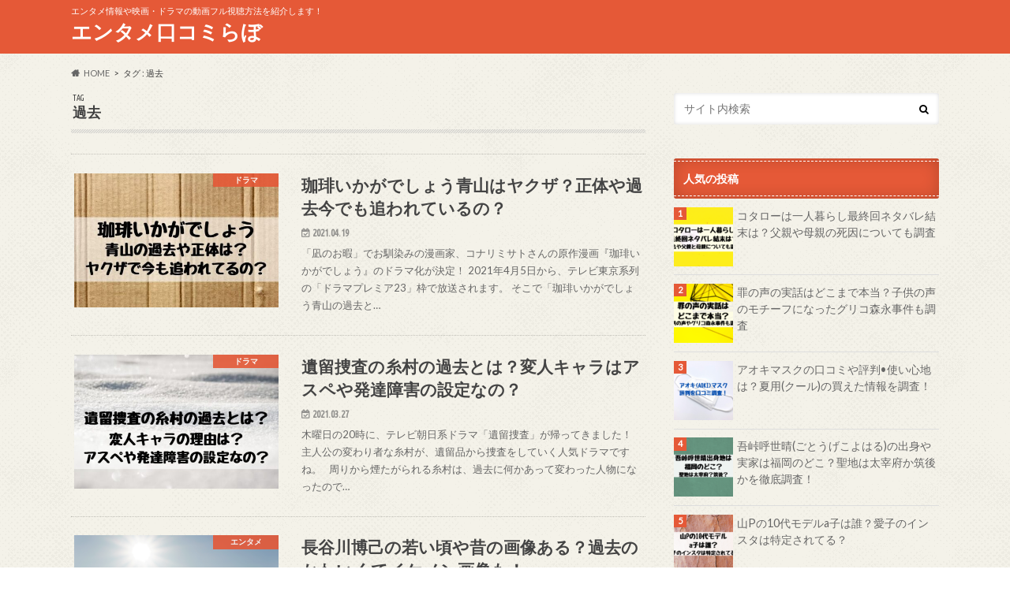

--- FILE ---
content_type: text/html; charset=UTF-8
request_url: https://goodfeeilng102.com/tag/%E9%81%8E%E5%8E%BB/
body_size: 13874
content:
<!doctype html>
<html dir="ltr" lang="ja"
	prefix="og: https://ogp.me/ns#" >

<head>
<!-- Google tag (gtag.js) -->
<script async src="https://www.googletagmanager.com/gtag/js?id=G-56Q9LW5KH6"></script>
<script>window.dataLayer=window.dataLayer||[];function gtag(){dataLayer.push(arguments)}
gtag('js',new Date());gtag('config','G-56Q9LW5KH6')</script>	
	
	
<script async src="https://pagead2.googlesyndication.com/pagead/js/adsbygoogle.js?client=ca-pub-3242877083045282"
     crossorigin="anonymous"></script>	
	
	
	
<meta charset="utf-8">
<meta http-equiv="X-UA-Compatible" content="IE=edge">

<meta name="HandheldFriendly" content="True">
<meta name="MobileOptimized" content="320">
<meta name="viewport" content="width=device-width, initial-scale=1.0, minimum-scale=1.0, maximum-scale=1.0, user-scalable=no">


<link rel="pingback" href="https://goodfeeilng102.com/xmlrpc.php">

<!--[if IE]>
<![endif]-->




		<!-- All in One SEO 4.2.8 - aioseo.com -->
		<title>過去 | エンタメ口コミらぼ</title>
		<meta name="robots" content="max-image-preview:large" />
		<link rel="canonical" href="https://goodfeeilng102.com/tag/%E9%81%8E%E5%8E%BB/" />
		
		<script type="application/ld+json" class="aioseo-schema">
			{"@context":"https:\/\/schema.org","@graph":[{"@type":"BreadcrumbList","@id":"https:\/\/goodfeeilng102.com\/tag\/%E9%81%8E%E5%8E%BB\/#breadcrumblist","itemListElement":[{"@type":"ListItem","@id":"https:\/\/goodfeeilng102.com\/#listItem","position":1,"item":{"@type":"WebPage","@id":"https:\/\/goodfeeilng102.com\/","name":"\u30db\u30fc\u30e0","description":"\u30a8\u30f3\u30bf\u30e1\u60c5\u5831\u3084\u82b8\u80fd\u4eba\u306b\u3064\u3044\u3066\u306e\u30b4\u30b7\u30c3\u30d7\u60c5\u5831\u306b\u3064\u3044\u3066\u307e\u3068\u3081\u3066\u3044\u307e\u3059\uff01","url":"https:\/\/goodfeeilng102.com\/"},"nextItem":"https:\/\/goodfeeilng102.com\/tag\/%e9%81%8e%e5%8e%bb\/#listItem"},{"@type":"ListItem","@id":"https:\/\/goodfeeilng102.com\/tag\/%e9%81%8e%e5%8e%bb\/#listItem","position":2,"item":{"@type":"WebPage","@id":"https:\/\/goodfeeilng102.com\/tag\/%e9%81%8e%e5%8e%bb\/","name":"\u904e\u53bb","url":"https:\/\/goodfeeilng102.com\/tag\/%e9%81%8e%e5%8e%bb\/"},"previousItem":"https:\/\/goodfeeilng102.com\/#listItem"}]},{"@type":"CollectionPage","@id":"https:\/\/goodfeeilng102.com\/tag\/%E9%81%8E%E5%8E%BB\/#collectionpage","url":"https:\/\/goodfeeilng102.com\/tag\/%E9%81%8E%E5%8E%BB\/","name":"\u904e\u53bb | \u30a8\u30f3\u30bf\u30e1\u53e3\u30b3\u30df\u3089\u307c","inLanguage":"ja","isPartOf":{"@id":"https:\/\/goodfeeilng102.com\/#website"},"breadcrumb":{"@id":"https:\/\/goodfeeilng102.com\/tag\/%E9%81%8E%E5%8E%BB\/#breadcrumblist"}},{"@type":"Organization","@id":"https:\/\/goodfeeilng102.com\/#organization","name":"\u30a8\u30f3\u30bf\u30e1\u53e3\u30b3\u30df\u3089\u307c","url":"https:\/\/goodfeeilng102.com\/"},{"@type":"WebSite","@id":"https:\/\/goodfeeilng102.com\/#website","url":"https:\/\/goodfeeilng102.com\/","name":"\u30a8\u30f3\u30bf\u30e1\u53e3\u30b3\u30df\u3089\u307c","description":"\u30a8\u30f3\u30bf\u30e1\u60c5\u5831\u3084\u6620\u753b\u30fb\u30c9\u30e9\u30de\u306e\u52d5\u753b\u30d5\u30eb\u8996\u8074\u65b9\u6cd5\u3092\u7d39\u4ecb\u3057\u307e\u3059\uff01","inLanguage":"ja","publisher":{"@id":"https:\/\/goodfeeilng102.com\/#organization"}}]}
		</script>
		<script type="text/javascript" >window.ga=window.ga||function(){(ga.q=ga.q||[]).push(arguments)};ga.l=+new Date;ga('create',"UA-150383500-1",'auto');ga('send','pageview')</script>
		<script async src="https://www.google-analytics.com/analytics.js"></script>
		<!-- All in One SEO -->

<link rel='dns-prefetch' href='//ajax.googleapis.com' />
<link rel='dns-prefetch' href='//fonts.googleapis.com' />
<link rel='dns-prefetch' href='//maxcdn.bootstrapcdn.com' />
<!-- goodfeeilng102.com is managing ads with Advanced Ads 2.0.16 – https://wpadvancedads.com/ --><script data-wpfc-render="false" id="goodf-ready">window.advanced_ads_ready=function(e,a){a=a||"complete";var d=function(e){return"interactive"===a?"loading"!==e:"complete"===e};d(document.readyState)?e():document.addEventListener("readystatechange",(function(a){d(a.target.readyState)&&e()}),{once:"interactive"===a})},window.advanced_ads_ready_queue=window.advanced_ads_ready_queue||[]</script>
		<style  type='text/css'  data-wpacu-inline-css-file='1'>
/*! This file is auto-generated */
.wp-block-button__link{color:#fff;background-color:#32373c;border-radius:9999px;box-shadow:none;text-decoration:none;padding:calc(.667em + 2px) calc(1.333em + 2px);font-size:1.125em}
</style>
<style id='global-styles-inline-css' type='text/css'>
body{--wp--preset--color--black: #000000;--wp--preset--color--cyan-bluish-gray: #abb8c3;--wp--preset--color--white: #ffffff;--wp--preset--color--pale-pink: #f78da7;--wp--preset--color--vivid-red: #cf2e2e;--wp--preset--color--luminous-vivid-orange: #ff6900;--wp--preset--color--luminous-vivid-amber: #fcb900;--wp--preset--color--light-green-cyan: #7bdcb5;--wp--preset--color--vivid-green-cyan: #00d084;--wp--preset--color--pale-cyan-blue: #8ed1fc;--wp--preset--color--vivid-cyan-blue: #0693e3;--wp--preset--color--vivid-purple: #9b51e0;--wp--preset--gradient--vivid-cyan-blue-to-vivid-purple: linear-gradient(135deg,rgba(6,147,227,1) 0%,rgb(155,81,224) 100%);--wp--preset--gradient--light-green-cyan-to-vivid-green-cyan: linear-gradient(135deg,rgb(122,220,180) 0%,rgb(0,208,130) 100%);--wp--preset--gradient--luminous-vivid-amber-to-luminous-vivid-orange: linear-gradient(135deg,rgba(252,185,0,1) 0%,rgba(255,105,0,1) 100%);--wp--preset--gradient--luminous-vivid-orange-to-vivid-red: linear-gradient(135deg,rgba(255,105,0,1) 0%,rgb(207,46,46) 100%);--wp--preset--gradient--very-light-gray-to-cyan-bluish-gray: linear-gradient(135deg,rgb(238,238,238) 0%,rgb(169,184,195) 100%);--wp--preset--gradient--cool-to-warm-spectrum: linear-gradient(135deg,rgb(74,234,220) 0%,rgb(151,120,209) 20%,rgb(207,42,186) 40%,rgb(238,44,130) 60%,rgb(251,105,98) 80%,rgb(254,248,76) 100%);--wp--preset--gradient--blush-light-purple: linear-gradient(135deg,rgb(255,206,236) 0%,rgb(152,150,240) 100%);--wp--preset--gradient--blush-bordeaux: linear-gradient(135deg,rgb(254,205,165) 0%,rgb(254,45,45) 50%,rgb(107,0,62) 100%);--wp--preset--gradient--luminous-dusk: linear-gradient(135deg,rgb(255,203,112) 0%,rgb(199,81,192) 50%,rgb(65,88,208) 100%);--wp--preset--gradient--pale-ocean: linear-gradient(135deg,rgb(255,245,203) 0%,rgb(182,227,212) 50%,rgb(51,167,181) 100%);--wp--preset--gradient--electric-grass: linear-gradient(135deg,rgb(202,248,128) 0%,rgb(113,206,126) 100%);--wp--preset--gradient--midnight: linear-gradient(135deg,rgb(2,3,129) 0%,rgb(40,116,252) 100%);--wp--preset--duotone--dark-grayscale: url('#wp-duotone-dark-grayscale');--wp--preset--duotone--grayscale: url('#wp-duotone-grayscale');--wp--preset--duotone--purple-yellow: url('#wp-duotone-purple-yellow');--wp--preset--duotone--blue-red: url('#wp-duotone-blue-red');--wp--preset--duotone--midnight: url('#wp-duotone-midnight');--wp--preset--duotone--magenta-yellow: url('#wp-duotone-magenta-yellow');--wp--preset--duotone--purple-green: url('#wp-duotone-purple-green');--wp--preset--duotone--blue-orange: url('#wp-duotone-blue-orange');--wp--preset--font-size--small: 13px;--wp--preset--font-size--medium: 20px;--wp--preset--font-size--large: 36px;--wp--preset--font-size--x-large: 42px;--wp--preset--spacing--20: 0.44rem;--wp--preset--spacing--30: 0.67rem;--wp--preset--spacing--40: 1rem;--wp--preset--spacing--50: 1.5rem;--wp--preset--spacing--60: 2.25rem;--wp--preset--spacing--70: 3.38rem;--wp--preset--spacing--80: 5.06rem;}:where(.is-layout-flex){gap: 0.5em;}body .is-layout-flow > .alignleft{float: left;margin-inline-start: 0;margin-inline-end: 2em;}body .is-layout-flow > .alignright{float: right;margin-inline-start: 2em;margin-inline-end: 0;}body .is-layout-flow > .aligncenter{margin-left: auto !important;margin-right: auto !important;}body .is-layout-constrained > .alignleft{float: left;margin-inline-start: 0;margin-inline-end: 2em;}body .is-layout-constrained > .alignright{float: right;margin-inline-start: 2em;margin-inline-end: 0;}body .is-layout-constrained > .aligncenter{margin-left: auto !important;margin-right: auto !important;}body .is-layout-constrained > :where(:not(.alignleft):not(.alignright):not(.alignfull)){max-width: var(--wp--style--global--content-size);margin-left: auto !important;margin-right: auto !important;}body .is-layout-constrained > .alignwide{max-width: var(--wp--style--global--wide-size);}body .is-layout-flex{display: flex;}body .is-layout-flex{flex-wrap: wrap;align-items: center;}body .is-layout-flex > *{margin: 0;}:where(.wp-block-columns.is-layout-flex){gap: 2em;}.has-black-color{color: var(--wp--preset--color--black) !important;}.has-cyan-bluish-gray-color{color: var(--wp--preset--color--cyan-bluish-gray) !important;}.has-white-color{color: var(--wp--preset--color--white) !important;}.has-pale-pink-color{color: var(--wp--preset--color--pale-pink) !important;}.has-vivid-red-color{color: var(--wp--preset--color--vivid-red) !important;}.has-luminous-vivid-orange-color{color: var(--wp--preset--color--luminous-vivid-orange) !important;}.has-luminous-vivid-amber-color{color: var(--wp--preset--color--luminous-vivid-amber) !important;}.has-light-green-cyan-color{color: var(--wp--preset--color--light-green-cyan) !important;}.has-vivid-green-cyan-color{color: var(--wp--preset--color--vivid-green-cyan) !important;}.has-pale-cyan-blue-color{color: var(--wp--preset--color--pale-cyan-blue) !important;}.has-vivid-cyan-blue-color{color: var(--wp--preset--color--vivid-cyan-blue) !important;}.has-vivid-purple-color{color: var(--wp--preset--color--vivid-purple) !important;}.has-black-background-color{background-color: var(--wp--preset--color--black) !important;}.has-cyan-bluish-gray-background-color{background-color: var(--wp--preset--color--cyan-bluish-gray) !important;}.has-white-background-color{background-color: var(--wp--preset--color--white) !important;}.has-pale-pink-background-color{background-color: var(--wp--preset--color--pale-pink) !important;}.has-vivid-red-background-color{background-color: var(--wp--preset--color--vivid-red) !important;}.has-luminous-vivid-orange-background-color{background-color: var(--wp--preset--color--luminous-vivid-orange) !important;}.has-luminous-vivid-amber-background-color{background-color: var(--wp--preset--color--luminous-vivid-amber) !important;}.has-light-green-cyan-background-color{background-color: var(--wp--preset--color--light-green-cyan) !important;}.has-vivid-green-cyan-background-color{background-color: var(--wp--preset--color--vivid-green-cyan) !important;}.has-pale-cyan-blue-background-color{background-color: var(--wp--preset--color--pale-cyan-blue) !important;}.has-vivid-cyan-blue-background-color{background-color: var(--wp--preset--color--vivid-cyan-blue) !important;}.has-vivid-purple-background-color{background-color: var(--wp--preset--color--vivid-purple) !important;}.has-black-border-color{border-color: var(--wp--preset--color--black) !important;}.has-cyan-bluish-gray-border-color{border-color: var(--wp--preset--color--cyan-bluish-gray) !important;}.has-white-border-color{border-color: var(--wp--preset--color--white) !important;}.has-pale-pink-border-color{border-color: var(--wp--preset--color--pale-pink) !important;}.has-vivid-red-border-color{border-color: var(--wp--preset--color--vivid-red) !important;}.has-luminous-vivid-orange-border-color{border-color: var(--wp--preset--color--luminous-vivid-orange) !important;}.has-luminous-vivid-amber-border-color{border-color: var(--wp--preset--color--luminous-vivid-amber) !important;}.has-light-green-cyan-border-color{border-color: var(--wp--preset--color--light-green-cyan) !important;}.has-vivid-green-cyan-border-color{border-color: var(--wp--preset--color--vivid-green-cyan) !important;}.has-pale-cyan-blue-border-color{border-color: var(--wp--preset--color--pale-cyan-blue) !important;}.has-vivid-cyan-blue-border-color{border-color: var(--wp--preset--color--vivid-cyan-blue) !important;}.has-vivid-purple-border-color{border-color: var(--wp--preset--color--vivid-purple) !important;}.has-vivid-cyan-blue-to-vivid-purple-gradient-background{background: var(--wp--preset--gradient--vivid-cyan-blue-to-vivid-purple) !important;}.has-light-green-cyan-to-vivid-green-cyan-gradient-background{background: var(--wp--preset--gradient--light-green-cyan-to-vivid-green-cyan) !important;}.has-luminous-vivid-amber-to-luminous-vivid-orange-gradient-background{background: var(--wp--preset--gradient--luminous-vivid-amber-to-luminous-vivid-orange) !important;}.has-luminous-vivid-orange-to-vivid-red-gradient-background{background: var(--wp--preset--gradient--luminous-vivid-orange-to-vivid-red) !important;}.has-very-light-gray-to-cyan-bluish-gray-gradient-background{background: var(--wp--preset--gradient--very-light-gray-to-cyan-bluish-gray) !important;}.has-cool-to-warm-spectrum-gradient-background{background: var(--wp--preset--gradient--cool-to-warm-spectrum) !important;}.has-blush-light-purple-gradient-background{background: var(--wp--preset--gradient--blush-light-purple) !important;}.has-blush-bordeaux-gradient-background{background: var(--wp--preset--gradient--blush-bordeaux) !important;}.has-luminous-dusk-gradient-background{background: var(--wp--preset--gradient--luminous-dusk) !important;}.has-pale-ocean-gradient-background{background: var(--wp--preset--gradient--pale-ocean) !important;}.has-electric-grass-gradient-background{background: var(--wp--preset--gradient--electric-grass) !important;}.has-midnight-gradient-background{background: var(--wp--preset--gradient--midnight) !important;}.has-small-font-size{font-size: var(--wp--preset--font-size--small) !important;}.has-medium-font-size{font-size: var(--wp--preset--font-size--medium) !important;}.has-large-font-size{font-size: var(--wp--preset--font-size--large) !important;}.has-x-large-font-size{font-size: var(--wp--preset--font-size--x-large) !important;}
.wp-block-navigation a:where(:not(.wp-element-button)){color: inherit;}
:where(.wp-block-columns.is-layout-flex){gap: 2em;}
.wp-block-pullquote{font-size: 1.5em;line-height: 1.6;}
</style>
<style  type='text/css'  data-wpacu-inline-css-file='1'>
/*!/wp-content/plugins/wordpress-popular-posts/assets/css/wpp.css*/.wpp-list{}.wpp-list li{overflow:hidden;float:none;clear:both;margin-bottom:1rem}.wpp-list li:last-of-type{margin-bottom:0}.wpp-thumbnail{display:inline;float:left;margin:0 1rem 0 0;border:none}.wpp-meta,.post-stats{display:block;font-size:.8em}.wpp-meta:empty,.post-stats:empty{display:none}
</style>
<link rel='stylesheet' id='style-css' href='https://goodfeeilng102.com/wp-content/cache/asset-cleanup/css/item/style-vcd6bff1f2a0c71a894e78b5eb893c1f9038393de.css' type='text/css' media='all' />
<link rel='stylesheet' id='shortcode-css' href='https://goodfeeilng102.com/wp-content/cache/asset-cleanup/css/item/shortcode-vee7fe140c8a11a3fa5314ed5509c00e3505a9f36.css' type='text/css' media='all' />
<link rel='stylesheet' id='gf_Ubuntu-css' href='//fonts.googleapis.com/css?family=Ubuntu+Condensed' type='text/css' media='all' />
<link rel='stylesheet' id='gf_Lato-css' href='//fonts.googleapis.com/css?family=Lato' type='text/css' media='all' />
<link rel='stylesheet' id='fontawesome-css' href='//maxcdn.bootstrapcdn.com/font-awesome/4.6.0/css/font-awesome.min.css' type='text/css' media='all' />
<style id='rocket-lazyload-inline-css' type='text/css'>
.rll-youtube-player{position:relative;padding-bottom:56.23%;height:0;overflow:hidden;max-width:100%;}.rll-youtube-player iframe{position:absolute;top:0;left:0;width:100%;height:100%;z-index:100;background:0 0}.rll-youtube-player img{bottom:0;display:block;left:0;margin:auto;max-width:100%;width:100%;position:absolute;right:0;top:0;border:none;height:auto;cursor:pointer;-webkit-transition:.4s all;-moz-transition:.4s all;transition:.4s all}.rll-youtube-player img:hover{-webkit-filter:brightness(75%)}.rll-youtube-player .play{height:72px;width:72px;left:50%;top:50%;margin-left:-36px;margin-top:-36px;position:absolute;background:url(https://goodfeeilng102.com/wp-content/plugins/rocket-lazy-load/assets/img/youtube.png) no-repeat;cursor:pointer}
</style>
<script   type='text/javascript' src='//ajax.googleapis.com/ajax/libs/jquery/1.12.4/jquery.min.js' id='jquery-js'></script>
<script   type='application/json' id='wpp-json'>
{"sampling_active":0,"sampling_rate":100,"ajax_url":"https:\/\/goodfeeilng102.com\/wp-json\/wordpress-popular-posts\/v1\/popular-posts","api_url":"https:\/\/goodfeeilng102.com\/wp-json\/wordpress-popular-posts","ID":0,"token":"9674b42480","lang":0,"debug":0}
</script>
<script   type='text/javascript' src='https://goodfeeilng102.com/wp-content/plugins/wordpress-popular-posts/assets/js/wpp.min.js' id='wpp-js-js'></script>
        <!-- Copyright protection script -->
        <meta http-equiv="imagetoolbar" content="no">
        <script>document.oncontextmenu=function(){return!1}</script>
        <script type="text/javascript">document.onselectstart=function(){event=event||window.event;var custom_input=event.target||event.srcElement;if(custom_input.type!=="text"&&custom_input.type!=="textarea"&&custom_input.type!=="password"){return!1}else{return!0}};if(window.sidebar){document.onmousedown=function(e){var obj=e.target;if(obj.tagName.toUpperCase()==='SELECT'||obj.tagName.toUpperCase()==="INPUT"||obj.tagName.toUpperCase()==="TEXTAREA"||obj.tagName.toUpperCase()==="PASSWORD"){return!0}else{return!1}}}
window.onload=function(){document.body.style.webkitTouchCallout='none';document.body.style.KhtmlUserSelect='none'}</script>
        <script type="text/javascript">if(parent.frames.length>0){top.location.replace(document.location)}</script>
        <script>document.ondragstart=function(){return!1}</script>
        <style type="text/css">

            * {
                -webkit-touch-callout: none;
                -webkit-user-select: none;
                -moz-user-select: none;
                user-select: none;
            }

            img {
                -webkit-touch-callout: none;
                -webkit-user-select: none;
                -moz-user-select: none;
                user-select: none;
            }

            input, textarea, select {
	            -webkit-user-select: auto;
            }

        </style>
        <!-- End Copyright protection script -->

        <!-- Source hidden -->

                    <style id="wpp-loading-animation-styles">@-webkit-keyframes bgslide{from{background-position-x:0}to{background-position-x:-200%}}@keyframes bgslide{from{background-position-x:0}to{background-position-x:-200%}}.wpp-widget-placeholder,.wpp-widget-block-placeholder{margin:0 auto;width:60px;height:3px;background:#dd3737;background:linear-gradient(90deg,#dd3737 0%,#571313 10%,#dd3737 100%);background-size:200% auto;border-radius:3px;-webkit-animation:bgslide 1s infinite linear;animation:bgslide 1s infinite linear}</style>
            <style type="text/css">
body{color: #3E3E3E;}
a{color: #e55937;}
a:hover{color: #E69B9B;}
#main article footer .post-categories li a,#main article footer .tags a{  background: #e55937;  border:1px solid #e55937;}
#main article footer .tags a{color:#e55937; background: none;}
#main article footer .post-categories li a:hover,#main article footer .tags a:hover{ background:#E69B9B;  border-color:#E69B9B;}
input[type="text"],input[type="password"],input[type="datetime"],input[type="datetime-local"],input[type="date"],input[type="month"],input[type="time"],input[type="week"],input[type="number"],input[type="email"],input[type="url"],input[type="search"],input[type="tel"],input[type="color"],select,textarea,.field { background-color: #FFFFFF;}
/*ヘッダー*/
.header{background: #e55937; color: #ffffff;}
#logo a,.nav li a,.nav_btn{color: #ffffff;}
#logo a:hover,.nav li a:hover{color:#FFFF00;}
@media only screen and (min-width: 768px) {
.nav ul {background: #0E0E0E;}
.nav li ul.sub-menu li a{color: #BAB4B0;}
}
/*メインエリア*/
.widgettitle {background: #e55937; color:  #ffffff;}
.widget li a:after{color: #e55937!important;}
/* 投稿ページ */
.entry-content h2{background: #e55937;}
.entry-content h3{border-color: #e55937;}
.entry-content ul li:before{ background: #e55937;}
.entry-content ol li:before{ background: #e55937;}
/* カテゴリーラベル */
.post-list-card .post-list .eyecatch .cat-name,.top-post-list .post-list .eyecatch .cat-name,.byline .cat-name,.single .authorbox .author-newpost li .cat-name,.related-box li .cat-name,#top_carousel .cat-name{background: #e55937; color:  #ffffff;}
/* CTA */
.cta-inner{ background: #0E0E0E;}
/* ボタンの色 */
.btn-wrap a{background: #e55937;border: 1px solid #e55937;}
.btn-wrap a:hover{background: #E69B9B;}
.btn-wrap.simple a{border:1px solid #e55937;color:#e55937;}
.btn-wrap.simple a:hover{background:#e55937;}
.readmore a{border:1px solid #e55937;color:#e55937;}
.readmore a:hover{background:#e55937;color:#fff;}
/* サイドバー */
.widget a{text-decoration:none; color:#666666;}
.widget a:hover{color:#999999;}
/*フッター*/
#footer-top{background-color: #0E0E0E; color: #CACACA;}
.footer a,#footer-top a{color: #BAB4B0;}
#footer-top .widgettitle{color: #CACACA;}
.footer {background-color: #0E0E0E;color: #CACACA;}
.footer-links li:before{ color: #e55937;}
/* ページネーション */
.pagination a, .pagination span,.page-links a{border-color: #e55937; color: #e55937;}
.pagination .current,.pagination .current:hover,.page-links ul > li > span{background-color: #e55937; border-color: #e55937;}
.pagination a:hover, .pagination a:focus,.page-links a:hover, .page-links a:focus{background-color: #e55937; color: #fff;}
/* OTHER */
ul.wpp-list li a:before{background: #e55937;color: #ffffff;}
.blue-btn, .comment-reply-link, #submit { background-color: #e55937; }
.blue-btn:hover, .comment-reply-link:hover, #submit:hover, .blue-btn:focus, .comment-reply-link:focus, #submit:focus {background-color: #E69B9B; }
</style>
<style type="text/css" id="custom-background-css">
body.custom-background { background-image: url("https://goodfeeilng102.com/wp-content/themes/hummingbird/library/images/body_bg01.png"); background-position: left top; background-size: auto; background-repeat: repeat; background-attachment: scroll; }
</style>
	<link rel="icon" href="https://goodfeeilng102.com/wp-content/uploads/2020/03/cropped-3DBCFE89-9053-4C0D-9808-3FD041D7298D-32x32.jpeg" sizes="32x32" />
<link rel="icon" href="https://goodfeeilng102.com/wp-content/uploads/2020/03/cropped-3DBCFE89-9053-4C0D-9808-3FD041D7298D-192x192.jpeg" sizes="192x192" />
<link rel="apple-touch-icon" href="https://goodfeeilng102.com/wp-content/uploads/2020/03/cropped-3DBCFE89-9053-4C0D-9808-3FD041D7298D-180x180.jpeg" />
<meta name="msapplication-TileImage" content="https://goodfeeilng102.com/wp-content/uploads/2020/03/cropped-3DBCFE89-9053-4C0D-9808-3FD041D7298D-270x270.jpeg" />
<noscript><style id="rocket-lazyload-nojs-css">.rll-youtube-player, [data-lazy-src]{display:none !important;}</style></noscript></head>

<body class="archive tag tag-389 custom-background aa-prefix-goodf-">

<div id="container" class=" ">

<header class="header" role="banner">
<div id="inner-header" class="wrap cf">
<p class="site_description">エンタメ情報や映画・ドラマの動画フル視聴方法を紹介します！</p><div id="logo" class="gf">
				<p class="h1 text"><a href="https://goodfeeilng102.com" rel="nofollow">エンタメ口コミらぼ</a></p>
	</div>

<nav id="g_nav" role="navigation">

</nav>
<button id="drawerBtn" class="nav_btn"></button>
<script type="text/javascript">jQuery(function($){var menu=$('#g_nav'),menuBtn=$('#drawerBtn'),body=$(document.body),menuWidth=menu.outerWidth();menuBtn.on('click',function(){body.toggleClass('open');if(body.hasClass('open')){body.animate({'left':menuWidth},300);menu.animate({'left':0},300)}else{menu.animate({'left':-menuWidth},300);body.animate({'left':0},300)}})})</script>

</div>
</header>
<div id="breadcrumb" class="breadcrumb inner wrap cf"><ul itemscope itemtype="http://schema.org/BreadcrumbList"><li itemprop="itemListElement" itemscope itemtype="http://schema.org/ListItem" class="bc_homelink"><a itemprop="item" href="https://goodfeeilng102.com/"><span itemprop="name">HOME</span></a><meta itemprop="position" content="1" /></li><li itemprop="itemListElement" itemscope itemtype="http://schema.org/ListItem"><span itemprop="name">タグ : 過去</span><meta itemprop="position" content="2" /></li></ul></div><div id="content">
<div id="inner-content" class="wrap cf">
<main id="main" class="m-all t-all d-5of7 cf" role="main">
<div class="archivettl">
<h1 class="archive-title h2">
<span class="gf">TAG</span> 過去</h1>
</div>

		<div class="top-post-list">


<article class="post-list animated fadeInUp" role="article">
<a href="https://goodfeeilng102.com/drama/coffee-aoyama/" rel="bookmark" title="珈琲いかがでしょう青山はヤクザ？正体や過去今でも追われているの？" class="cf">


<figure class="eyecatch">
<img width="307" height="230" src="data:image/svg+xml,%3Csvg%20xmlns='http://www.w3.org/2000/svg'%20viewBox='0%200%20307%20230'%3E%3C/svg%3E" class="attachment-home-thum size-home-thum wp-post-image" alt="珈琲いかがでしょう青山の過去とは？正体はヤクザで今でも追われているの？" decoding="async" data-lazy-srcset="https://goodfeeilng102.com/wp-content/uploads/2021/03/珈琲いかがでしょう青山の過去とは？正体はヤクザで今でも追われているの？-1.jpg 640w, https://goodfeeilng102.com/wp-content/uploads/2021/03/珈琲いかがでしょう青山の過去とは？正体はヤクザで今でも追われているの？-1-500x375.jpg 500w, https://goodfeeilng102.com/wp-content/uploads/2021/03/珈琲いかがでしょう青山の過去とは？正体はヤクザで今でも追われているの？-1-300x225.jpg 300w" data-lazy-sizes="(max-width: 307px) 100vw, 307px" data-lazy-src="https://goodfeeilng102.com/wp-content/uploads/2021/03/珈琲いかがでしょう青山の過去とは？正体はヤクザで今でも追われているの？-1.jpg" /><noscript><img width="307" height="230" src="https://goodfeeilng102.com/wp-content/uploads/2021/03/珈琲いかがでしょう青山の過去とは？正体はヤクザで今でも追われているの？-1.jpg" class="attachment-home-thum size-home-thum wp-post-image" alt="珈琲いかがでしょう青山の過去とは？正体はヤクザで今でも追われているの？" decoding="async" srcset="https://goodfeeilng102.com/wp-content/uploads/2021/03/珈琲いかがでしょう青山の過去とは？正体はヤクザで今でも追われているの？-1.jpg 640w, https://goodfeeilng102.com/wp-content/uploads/2021/03/珈琲いかがでしょう青山の過去とは？正体はヤクザで今でも追われているの？-1-500x375.jpg 500w, https://goodfeeilng102.com/wp-content/uploads/2021/03/珈琲いかがでしょう青山の過去とは？正体はヤクザで今でも追われているの？-1-300x225.jpg 300w" sizes="(max-width: 307px) 100vw, 307px" /></noscript><span class="cat-name cat-id-76">ドラマ</span>
</figure>

<section class="entry-content">
<h1 class="h2 entry-title">珈琲いかがでしょう青山はヤクザ？正体や過去今でも追われているの？</h1>

<p class="byline entry-meta vcard">
<span class="date gf updated">2021.04.19</span>
<span class="author" style="display: none;">りょーや</span>
</p>

<div class="description"><p>「凪のお暇」でお馴染みの漫画家、コナリミサトさんの原作漫画『珈琲いかがでしょう』のドラマ化が決定！ 2021年4月5日から、テレビ東京系列の「ドラマプレミア23」枠で放送されます。 そこで「珈琲いかがでしょう青山の過去と&#8230;</p>
</div>

</section>
</a>
</article>


<article class="post-list animated fadeInUp" role="article">
<a href="https://goodfeeilng102.com/drama/iryusosa-itomura-kako/" rel="bookmark" title="遺留捜査の糸村の過去とは？変人キャラはアスペや発達障害の設定なの？" class="cf">


<figure class="eyecatch">
<img width="307" height="230" src="data:image/svg+xml,%3Csvg%20xmlns='http://www.w3.org/2000/svg'%20viewBox='0%200%20307%20230'%3E%3C/svg%3E" class="attachment-home-thum size-home-thum wp-post-image" alt="遺留捜査の糸村の過去とは？変人キャラはアスペや発達障害の設定なの？" decoding="async" loading="lazy" data-lazy-srcset="https://goodfeeilng102.com/wp-content/uploads/2021/01/遺留捜査の糸村の過去とは？変人キャラはアスペや発達障害の設定なの？-1.jpg 640w, https://goodfeeilng102.com/wp-content/uploads/2021/01/遺留捜査の糸村の過去とは？変人キャラはアスペや発達障害の設定なの？-1-500x375.jpg 500w, https://goodfeeilng102.com/wp-content/uploads/2021/01/遺留捜査の糸村の過去とは？変人キャラはアスペや発達障害の設定なの？-1-300x225.jpg 300w" data-lazy-sizes="(max-width: 307px) 100vw, 307px" data-lazy-src="https://goodfeeilng102.com/wp-content/uploads/2021/01/遺留捜査の糸村の過去とは？変人キャラはアスペや発達障害の設定なの？-1.jpg" /><noscript><img width="307" height="230" src="https://goodfeeilng102.com/wp-content/uploads/2021/01/遺留捜査の糸村の過去とは？変人キャラはアスペや発達障害の設定なの？-1.jpg" class="attachment-home-thum size-home-thum wp-post-image" alt="遺留捜査の糸村の過去とは？変人キャラはアスペや発達障害の設定なの？" decoding="async" loading="lazy" srcset="https://goodfeeilng102.com/wp-content/uploads/2021/01/遺留捜査の糸村の過去とは？変人キャラはアスペや発達障害の設定なの？-1.jpg 640w, https://goodfeeilng102.com/wp-content/uploads/2021/01/遺留捜査の糸村の過去とは？変人キャラはアスペや発達障害の設定なの？-1-500x375.jpg 500w, https://goodfeeilng102.com/wp-content/uploads/2021/01/遺留捜査の糸村の過去とは？変人キャラはアスペや発達障害の設定なの？-1-300x225.jpg 300w" sizes="(max-width: 307px) 100vw, 307px" /></noscript><span class="cat-name cat-id-76">ドラマ</span>
</figure>

<section class="entry-content">
<h1 class="h2 entry-title">遺留捜査の糸村の過去とは？変人キャラはアスペや発達障害の設定なの？</h1>

<p class="byline entry-meta vcard">
<span class="date gf updated">2021.03.27</span>
<span class="author" style="display: none;">りょーや</span>
</p>

<div class="description"><p>木曜日の20時に、テレビ朝日系ドラマ「遺留捜査」が帰ってきました！ 主人公の変わり者な糸村が、遺留品から捜査をしていく人気ドラマですね。 &nbsp; 周りから煙たがられる糸村は、過去に何かあって変わった人物になったので&#8230;</p>
</div>

</section>
</a>
</article>


<article class="post-list animated fadeInUp" role="article">
<a href="https://goodfeeilng102.com/entertainment/hasehiro-young/" rel="bookmark" title="長谷川博己の若い頃や昔の画像ある？過去のかわいくてイケメン画像も！" class="cf">


<figure class="eyecatch">
<img width="307" height="230" src="data:image/svg+xml,%3Csvg%20xmlns='http://www.w3.org/2000/svg'%20viewBox='0%200%20307%20230'%3E%3C/svg%3E" class="attachment-home-thum size-home-thum wp-post-image" alt="長谷川博己の若い頃や昔の画像ある？過去のかわいくてイケメン画像も！" decoding="async" loading="lazy" data-lazy-srcset="https://goodfeeilng102.com/wp-content/uploads/2021/01/長谷川博己の若い頃-や昔の画像ある？-過去のかわいくてイケメン画像も！.png 600w, https://goodfeeilng102.com/wp-content/uploads/2021/01/長谷川博己の若い頃-や昔の画像ある？-過去のかわいくてイケメン画像も！-500x375.png 500w, https://goodfeeilng102.com/wp-content/uploads/2021/01/長谷川博己の若い頃-や昔の画像ある？-過去のかわいくてイケメン画像も！-300x225.png 300w" data-lazy-sizes="(max-width: 307px) 100vw, 307px" data-lazy-src="https://goodfeeilng102.com/wp-content/uploads/2021/01/長谷川博己の若い頃-や昔の画像ある？-過去のかわいくてイケメン画像も！.png" /><noscript><img width="307" height="230" src="https://goodfeeilng102.com/wp-content/uploads/2021/01/長谷川博己の若い頃-や昔の画像ある？-過去のかわいくてイケメン画像も！.png" class="attachment-home-thum size-home-thum wp-post-image" alt="長谷川博己の若い頃や昔の画像ある？過去のかわいくてイケメン画像も！" decoding="async" loading="lazy" srcset="https://goodfeeilng102.com/wp-content/uploads/2021/01/長谷川博己の若い頃-や昔の画像ある？-過去のかわいくてイケメン画像も！.png 600w, https://goodfeeilng102.com/wp-content/uploads/2021/01/長谷川博己の若い頃-や昔の画像ある？-過去のかわいくてイケメン画像も！-500x375.png 500w, https://goodfeeilng102.com/wp-content/uploads/2021/01/長谷川博己の若い頃-や昔の画像ある？-過去のかわいくてイケメン画像も！-300x225.png 300w" sizes="(max-width: 307px) 100vw, 307px" /></noscript><span class="cat-name cat-id-22">エンタメ</span>
</figure>

<section class="entry-content">
<h1 class="h2 entry-title">長谷川博己の若い頃や昔の画像ある？過去のかわいくてイケメン画像も！</h1>

<p class="byline entry-meta vcard">
<span class="date gf updated">2021.02.15</span>
<span class="author" style="display: none;">りょーや</span>
</p>

<div class="description"><p>2020年の大河ドラマ「麒麟がくる」で明智光秀を演じる、俳優の長谷川博己さん。 大人の色気が素敵な長谷川博己さんですが、若い頃からイケメンでしかもかわいいんです・・・！ この記事では、長谷川博己さんの昔の過去画像を色々集&#8230;</p>
</div>

</section>
</a>
</article>


<article class="post-list animated fadeInUp" role="article">
<a href="https://goodfeeilng102.com/entertainment/naenano-burning/" rel="bookmark" title="なえなのの炎上理由は過去のツイッター？パプリカダンスがかわいすぎだから？" class="cf">


<figure class="eyecatch">
<img width="307" height="230" src="data:image/svg+xml,%3Csvg%20xmlns='http://www.w3.org/2000/svg'%20viewBox='0%200%20307%20230'%3E%3C/svg%3E" class="attachment-home-thum size-home-thum wp-post-image" alt="なえなのの炎上理由は過去のツイッター？パプリカダンスがかわいすぎだから？" decoding="async" loading="lazy" data-lazy-srcset="https://goodfeeilng102.com/wp-content/uploads/2020/11/なえなのの炎上理由は-過去のツイッター？-パプリカダンスがかわいすぎ？た.png 600w, https://goodfeeilng102.com/wp-content/uploads/2020/11/なえなのの炎上理由は-過去のツイッター？-パプリカダンスがかわいすぎ？た-500x375.png 500w, https://goodfeeilng102.com/wp-content/uploads/2020/11/なえなのの炎上理由は-過去のツイッター？-パプリカダンスがかわいすぎ？た-300x225.png 300w" data-lazy-sizes="(max-width: 307px) 100vw, 307px" data-lazy-src="https://goodfeeilng102.com/wp-content/uploads/2020/11/なえなのの炎上理由は-過去のツイッター？-パプリカダンスがかわいすぎ？た.png" /><noscript><img width="307" height="230" src="https://goodfeeilng102.com/wp-content/uploads/2020/11/なえなのの炎上理由は-過去のツイッター？-パプリカダンスがかわいすぎ？た.png" class="attachment-home-thum size-home-thum wp-post-image" alt="なえなのの炎上理由は過去のツイッター？パプリカダンスがかわいすぎだから？" decoding="async" loading="lazy" srcset="https://goodfeeilng102.com/wp-content/uploads/2020/11/なえなのの炎上理由は-過去のツイッター？-パプリカダンスがかわいすぎ？た.png 600w, https://goodfeeilng102.com/wp-content/uploads/2020/11/なえなのの炎上理由は-過去のツイッター？-パプリカダンスがかわいすぎ？た-500x375.png 500w, https://goodfeeilng102.com/wp-content/uploads/2020/11/なえなのの炎上理由は-過去のツイッター？-パプリカダンスがかわいすぎ？た-300x225.png 300w" sizes="(max-width: 307px) 100vw, 307px" /></noscript><span class="cat-name cat-id-22">エンタメ</span>
</figure>

<section class="entry-content">
<h1 class="h2 entry-title">なえなのの炎上理由は過去のツイッター？パプリカダンスがかわいすぎだから？</h1>

<p class="byline entry-meta vcard">
<span class="date gf updated">2020.12.20</span>
<span class="author" style="display: none;">りょーや</span>
</p>

<div class="description"><p>今回は、「なえなのの炎上理由は過去のツイッター？パプリカダンスがかわいすぎだから？」と題してお届けします！ 人気インフルエンサーとして、女子中高生達の間で人気急上昇中のなえなのさん。 なえなのさんが注目されている分、過去&#8230;</p>
</div>

</section>
</a>
</article>



</div>	
<nav class="pagination cf"></nav>

</main>
<div id="sidebar1" class="sidebar m-all t-all d-2of7 last-col cf" role="complementary">




<div id="search-2" class="widget widget_search"><form role="search" method="get" id="searchform" class="searchform" action="https://goodfeeilng102.com/">
<div>
<label for="s" class="screen-reader-text"></label>
<input type="search" id="s" name="s" value="" placeholder="サイト内検索" /><button type="submit" id="searchsubmit" ><i class="fa fa-search"></i></button>
</div>
</form></div><div class="widget goodf-widget"><script src='https://fam-8.net/ad/js/fam8-tagify.min.js'></script>
<div id= 'div_fam8_async_37972'>
<script language='javascript'>(function(window,document){function main(){fam8_js_async('https://fam-8.net/ad','_site=7821&_mloc=37972')}
var lazyLoad=!1;function onLazyLoad(){if(lazyLoad===!1){lazyLoad=!0;window.removeEventListener('scroll',onLazyLoad);window.removeEventListener('mousemove',onLazyLoad);window.removeEventListener('mousedown',onLazyLoad);window.removeEventListener('touchstart',onLazyLoad);window.removeEventListener('keydown',onLazyLoad);main()}}
window.addEventListener('scroll',onLazyLoad);window.addEventListener('mousemove',onLazyLoad);window.addEventListener('mousedown',onLazyLoad);window.addEventListener('touchstart',onLazyLoad);window.addEventListener('keydown',onLazyLoad);window.addEventListener('load',function(){if(window.pageYOffset){onLazyLoad()}})})(window,document)</script>
</div></div>
<div id="wpp-3" class="widget popular-posts">
<h4 class="widgettitle"><span>人気の投稿</span></h4>


<ul class="wpp-list wpp-list-with-thumbnails">
<li>
<a href="https://goodfeeilng102.com/drama/kotaro-netabare/" target="_self"><img src="data:image/svg+xml,%3Csvg%20xmlns='http://www.w3.org/2000/svg'%20viewBox='0%200%2075%2075'%3E%3C/svg%3E" data-lazy-srcset="https://goodfeeilng102.com/wp-content/uploads/wordpress-popular-posts/15529-featured-75x75.png, https://goodfeeilng102.com/wp-content/uploads/wordpress-popular-posts/15529-featured-75x75@1.5x.png 1.5x, https://goodfeeilng102.com/wp-content/uploads/wordpress-popular-posts/15529-featured-75x75@2x.png 2x, https://goodfeeilng102.com/wp-content/uploads/wordpress-popular-posts/15529-featured-75x75@2.5x.png 2.5x, https://goodfeeilng102.com/wp-content/uploads/wordpress-popular-posts/15529-featured-75x75@3x.png 3x"  width="75" height="75" alt="コタローは一人暮らし最終回ネタバレ結末は？過去や父親と母親についても調査" class="wpp-thumbnail wpp_featured wpp_cached_thumb" loading="lazy" data-lazy-src="https://goodfeeilng102.com/wp-content/uploads/wordpress-popular-posts/15529-featured-75x75.png" /><noscript><img src="https://goodfeeilng102.com/wp-content/uploads/wordpress-popular-posts/15529-featured-75x75.png" srcset="https://goodfeeilng102.com/wp-content/uploads/wordpress-popular-posts/15529-featured-75x75.png, https://goodfeeilng102.com/wp-content/uploads/wordpress-popular-posts/15529-featured-75x75@1.5x.png 1.5x, https://goodfeeilng102.com/wp-content/uploads/wordpress-popular-posts/15529-featured-75x75@2x.png 2x, https://goodfeeilng102.com/wp-content/uploads/wordpress-popular-posts/15529-featured-75x75@2.5x.png 2.5x, https://goodfeeilng102.com/wp-content/uploads/wordpress-popular-posts/15529-featured-75x75@3x.png 3x"  width="75" height="75" alt="コタローは一人暮らし最終回ネタバレ結末は？過去や父親と母親についても調査" class="wpp-thumbnail wpp_featured wpp_cached_thumb" loading="lazy" /></noscript></a>
<a href="https://goodfeeilng102.com/drama/kotaro-netabare/" class="wpp-post-title" target="_self">コタローは一人暮らし最終回ネタバレ結末は？父親や母親の死因についても調査</a>
</li>
<li>
<a href="https://goodfeeilng102.com/movies/tsuminokoe-model/" target="_self"><img src="data:image/svg+xml,%3Csvg%20xmlns='http://www.w3.org/2000/svg'%20viewBox='0%200%2075%2075'%3E%3C/svg%3E" data-lazy-srcset="https://goodfeeilng102.com/wp-content/uploads/wordpress-popular-posts/8072-featured-75x75.png, https://goodfeeilng102.com/wp-content/uploads/wordpress-popular-posts/8072-featured-75x75@1.5x.png 1.5x, https://goodfeeilng102.com/wp-content/uploads/wordpress-popular-posts/8072-featured-75x75@2x.png 2x, https://goodfeeilng102.com/wp-content/uploads/wordpress-popular-posts/8072-featured-75x75@2.5x.png 2.5x, https://goodfeeilng102.com/wp-content/uploads/wordpress-popular-posts/8072-featured-75x75@3x.png 3x"  width="75" height="75" alt="罪の声の実話はどこまで本当？子供の声のモチーフになったグリコ森永事件も調査" class="wpp-thumbnail wpp_featured wpp_cached_thumb" loading="lazy" data-lazy-src="https://goodfeeilng102.com/wp-content/uploads/wordpress-popular-posts/8072-featured-75x75.png" /><noscript><img src="https://goodfeeilng102.com/wp-content/uploads/wordpress-popular-posts/8072-featured-75x75.png" srcset="https://goodfeeilng102.com/wp-content/uploads/wordpress-popular-posts/8072-featured-75x75.png, https://goodfeeilng102.com/wp-content/uploads/wordpress-popular-posts/8072-featured-75x75@1.5x.png 1.5x, https://goodfeeilng102.com/wp-content/uploads/wordpress-popular-posts/8072-featured-75x75@2x.png 2x, https://goodfeeilng102.com/wp-content/uploads/wordpress-popular-posts/8072-featured-75x75@2.5x.png 2.5x, https://goodfeeilng102.com/wp-content/uploads/wordpress-popular-posts/8072-featured-75x75@3x.png 3x"  width="75" height="75" alt="罪の声の実話はどこまで本当？子供の声のモチーフになったグリコ森永事件も調査" class="wpp-thumbnail wpp_featured wpp_cached_thumb" loading="lazy" /></noscript></a>
<a href="https://goodfeeilng102.com/movies/tsuminokoe-model/" class="wpp-post-title" target="_self">罪の声の実話はどこまで本当？子供の声のモチーフになったグリコ森永事件も調査</a>
</li>
<li>
<a href="https://goodfeeilng102.com/trend/kusurinoaoki/" target="_self"><img src="data:image/svg+xml,%3Csvg%20xmlns='http://www.w3.org/2000/svg'%20viewBox='0%200%2075%2075'%3E%3C/svg%3E" data-lazy-srcset="https://goodfeeilng102.com/wp-content/uploads/wordpress-popular-posts/1084-featured-75x75.png, https://goodfeeilng102.com/wp-content/uploads/wordpress-popular-posts/1084-featured-75x75@1.5x.png 1.5x, https://goodfeeilng102.com/wp-content/uploads/wordpress-popular-posts/1084-featured-75x75@2x.png 2x, https://goodfeeilng102.com/wp-content/uploads/wordpress-popular-posts/1084-featured-75x75@2.5x.png 2.5x, https://goodfeeilng102.com/wp-content/uploads/wordpress-popular-posts/1084-featured-75x75@3x.png 3x"  width="75" height="75" alt="アオキマスク買えた情報は？評判をツイッターから口コミ調査！" class="wpp-thumbnail wpp_featured wpp_cached_thumb" loading="lazy" data-lazy-src="https://goodfeeilng102.com/wp-content/uploads/wordpress-popular-posts/1084-featured-75x75.png" /><noscript><img src="https://goodfeeilng102.com/wp-content/uploads/wordpress-popular-posts/1084-featured-75x75.png" srcset="https://goodfeeilng102.com/wp-content/uploads/wordpress-popular-posts/1084-featured-75x75.png, https://goodfeeilng102.com/wp-content/uploads/wordpress-popular-posts/1084-featured-75x75@1.5x.png 1.5x, https://goodfeeilng102.com/wp-content/uploads/wordpress-popular-posts/1084-featured-75x75@2x.png 2x, https://goodfeeilng102.com/wp-content/uploads/wordpress-popular-posts/1084-featured-75x75@2.5x.png 2.5x, https://goodfeeilng102.com/wp-content/uploads/wordpress-popular-posts/1084-featured-75x75@3x.png 3x"  width="75" height="75" alt="アオキマスク買えた情報は？評判をツイッターから口コミ調査！" class="wpp-thumbnail wpp_featured wpp_cached_thumb" loading="lazy" /></noscript></a>
<a href="https://goodfeeilng102.com/trend/kusurinoaoki/" class="wpp-post-title" target="_self">アオキマスクの口コミや評判•使い心地は？夏用(クール)の買えた情報を調査！</a>
</li>
<li>
<a href="https://goodfeeilng102.com/entertainment/kimetsunoyaiba/" target="_self"><img src="data:image/svg+xml,%3Csvg%20xmlns='http://www.w3.org/2000/svg'%20viewBox='0%200%2075%2075'%3E%3C/svg%3E" data-lazy-srcset="https://goodfeeilng102.com/wp-content/uploads/wordpress-popular-posts/2933-featured-75x75.png, https://goodfeeilng102.com/wp-content/uploads/wordpress-popular-posts/2933-featured-75x75@1.5x.png 1.5x, https://goodfeeilng102.com/wp-content/uploads/wordpress-popular-posts/2933-featured-75x75@2x.png 2x, https://goodfeeilng102.com/wp-content/uploads/wordpress-popular-posts/2933-featured-75x75@2.5x.png 2.5x, https://goodfeeilng102.com/wp-content/uploads/wordpress-popular-posts/2933-featured-75x75@3x.png 3x"  width="75" height="75" alt="吾峠呼世晴(鬼滅の刃の作者)の出身は福岡のどこ？聖地は太宰府か筑後かを徹底調査！" class="wpp-thumbnail wpp_featured wpp_cached_thumb" loading="lazy" data-lazy-src="https://goodfeeilng102.com/wp-content/uploads/wordpress-popular-posts/2933-featured-75x75.png" /><noscript><img src="https://goodfeeilng102.com/wp-content/uploads/wordpress-popular-posts/2933-featured-75x75.png" srcset="https://goodfeeilng102.com/wp-content/uploads/wordpress-popular-posts/2933-featured-75x75.png, https://goodfeeilng102.com/wp-content/uploads/wordpress-popular-posts/2933-featured-75x75@1.5x.png 1.5x, https://goodfeeilng102.com/wp-content/uploads/wordpress-popular-posts/2933-featured-75x75@2x.png 2x, https://goodfeeilng102.com/wp-content/uploads/wordpress-popular-posts/2933-featured-75x75@2.5x.png 2.5x, https://goodfeeilng102.com/wp-content/uploads/wordpress-popular-posts/2933-featured-75x75@3x.png 3x"  width="75" height="75" alt="吾峠呼世晴(鬼滅の刃の作者)の出身は福岡のどこ？聖地は太宰府か筑後かを徹底調査！" class="wpp-thumbnail wpp_featured wpp_cached_thumb" loading="lazy" /></noscript></a>
<a href="https://goodfeeilng102.com/entertainment/kimetsunoyaiba/" class="wpp-post-title" target="_self">吾峠呼世晴(ごとうげこよはる)の出身や実家は福岡のどこ？聖地は太宰府か筑後かを徹底調査！</a>
</li>
<li>
<a href="https://goodfeeilng102.com/entertainment/yamap/" target="_self"><img src="data:image/svg+xml,%3Csvg%20xmlns='http://www.w3.org/2000/svg'%20viewBox='0%200%2075%2075'%3E%3C/svg%3E" data-lazy-srcset="https://goodfeeilng102.com/wp-content/uploads/wordpress-popular-posts/5232-featured-75x75.png, https://goodfeeilng102.com/wp-content/uploads/wordpress-popular-posts/5232-featured-75x75@1.5x.png 1.5x, https://goodfeeilng102.com/wp-content/uploads/wordpress-popular-posts/5232-featured-75x75@2x.png 2x, https://goodfeeilng102.com/wp-content/uploads/wordpress-popular-posts/5232-featured-75x75@2.5x.png 2.5x, https://goodfeeilng102.com/wp-content/uploads/wordpress-popular-posts/5232-featured-75x75@3x.png 3x"  width="75" height="75" alt="山Pの10代モデルa子は誰？愛子のインスタは特定されてる？" class="wpp-thumbnail wpp_featured wpp_cached_thumb" loading="lazy" data-lazy-src="https://goodfeeilng102.com/wp-content/uploads/wordpress-popular-posts/5232-featured-75x75.png" /><noscript><img src="https://goodfeeilng102.com/wp-content/uploads/wordpress-popular-posts/5232-featured-75x75.png" srcset="https://goodfeeilng102.com/wp-content/uploads/wordpress-popular-posts/5232-featured-75x75.png, https://goodfeeilng102.com/wp-content/uploads/wordpress-popular-posts/5232-featured-75x75@1.5x.png 1.5x, https://goodfeeilng102.com/wp-content/uploads/wordpress-popular-posts/5232-featured-75x75@2x.png 2x, https://goodfeeilng102.com/wp-content/uploads/wordpress-popular-posts/5232-featured-75x75@2.5x.png 2.5x, https://goodfeeilng102.com/wp-content/uploads/wordpress-popular-posts/5232-featured-75x75@3x.png 3x"  width="75" height="75" alt="山Pの10代モデルa子は誰？愛子のインスタは特定されてる？" class="wpp-thumbnail wpp_featured wpp_cached_thumb" loading="lazy" /></noscript></a>
<a href="https://goodfeeilng102.com/entertainment/yamap/" class="wpp-post-title" target="_self">山Pの10代モデルa子は誰？愛子のインスタは特定されてる？</a>
</li>
<li>
<a href="https://goodfeeilng102.com/movies/korounochi2-cast/" target="_self"><img src="data:image/svg+xml,%3Csvg%20xmlns='http://www.w3.org/2000/svg'%20viewBox='0%200%2075%2075'%3E%3C/svg%3E" data-lazy-srcset="https://goodfeeilng102.com/wp-content/uploads/wordpress-popular-posts/12560-featured-75x75.png, https://goodfeeilng102.com/wp-content/uploads/wordpress-popular-posts/12560-featured-75x75@1.5x.png 1.5x, https://goodfeeilng102.com/wp-content/uploads/wordpress-popular-posts/12560-featured-75x75@2x.png 2x, https://goodfeeilng102.com/wp-content/uploads/wordpress-popular-posts/12560-featured-75x75@2.5x.png 2.5x, https://goodfeeilng102.com/wp-content/uploads/wordpress-popular-posts/12560-featured-75x75@3x.png 3x"  width="75" height="75" alt="孤狼の血2キャスト相関図を一覧にして年齢と画像付きで紹介" class="wpp-thumbnail wpp_featured wpp_cached_thumb" loading="lazy" data-lazy-src="https://goodfeeilng102.com/wp-content/uploads/wordpress-popular-posts/12560-featured-75x75.png" /><noscript><img src="https://goodfeeilng102.com/wp-content/uploads/wordpress-popular-posts/12560-featured-75x75.png" srcset="https://goodfeeilng102.com/wp-content/uploads/wordpress-popular-posts/12560-featured-75x75.png, https://goodfeeilng102.com/wp-content/uploads/wordpress-popular-posts/12560-featured-75x75@1.5x.png 1.5x, https://goodfeeilng102.com/wp-content/uploads/wordpress-popular-posts/12560-featured-75x75@2x.png 2x, https://goodfeeilng102.com/wp-content/uploads/wordpress-popular-posts/12560-featured-75x75@2.5x.png 2.5x, https://goodfeeilng102.com/wp-content/uploads/wordpress-popular-posts/12560-featured-75x75@3x.png 3x"  width="75" height="75" alt="孤狼の血2キャスト相関図を一覧にして年齢と画像付きで紹介" class="wpp-thumbnail wpp_featured wpp_cached_thumb" loading="lazy" /></noscript></a>
<a href="https://goodfeeilng102.com/movies/korounochi2-cast/" class="wpp-post-title" target="_self">孤狼の血2キャスト相関図を一覧にして年齢と画像付きで紹介</a>
</li>
<li>
<a href="https://goodfeeilng102.com/entertainment/sanomasaya-daigaku-doko/" target="_self"><img src="data:image/svg+xml,%3Csvg%20xmlns='http://www.w3.org/2000/svg'%20viewBox='0%200%2075%2075'%3E%3C/svg%3E" data-lazy-srcset="https://goodfeeilng102.com/wp-content/uploads/wordpress-popular-posts/14600-featured-75x75.jpg, https://goodfeeilng102.com/wp-content/uploads/wordpress-popular-posts/14600-featured-75x75@1.5x.jpg 1.5x, https://goodfeeilng102.com/wp-content/uploads/wordpress-popular-posts/14600-featured-75x75@2x.jpg 2x, https://goodfeeilng102.com/wp-content/uploads/wordpress-popular-posts/14600-featured-75x75@2.5x.jpg 2.5x, https://goodfeeilng102.com/wp-content/uploads/wordpress-popular-posts/14600-featured-75x75@3x.jpg 3x"  width="75" height="75" alt="佐野晶哉の大学はどこ？音大で作曲を学んでるって本当？" class="wpp-thumbnail wpp_featured wpp_cached_thumb" loading="lazy" data-lazy-src="https://goodfeeilng102.com/wp-content/uploads/wordpress-popular-posts/14600-featured-75x75.jpg" /><noscript><img src="https://goodfeeilng102.com/wp-content/uploads/wordpress-popular-posts/14600-featured-75x75.jpg" srcset="https://goodfeeilng102.com/wp-content/uploads/wordpress-popular-posts/14600-featured-75x75.jpg, https://goodfeeilng102.com/wp-content/uploads/wordpress-popular-posts/14600-featured-75x75@1.5x.jpg 1.5x, https://goodfeeilng102.com/wp-content/uploads/wordpress-popular-posts/14600-featured-75x75@2x.jpg 2x, https://goodfeeilng102.com/wp-content/uploads/wordpress-popular-posts/14600-featured-75x75@2.5x.jpg 2.5x, https://goodfeeilng102.com/wp-content/uploads/wordpress-popular-posts/14600-featured-75x75@3x.jpg 3x"  width="75" height="75" alt="佐野晶哉の大学はどこ？音大で作曲を学んでるって本当？" class="wpp-thumbnail wpp_featured wpp_cached_thumb" loading="lazy" /></noscript></a>
<a href="https://goodfeeilng102.com/entertainment/sanomasaya-daigaku-doko/" class="wpp-post-title" target="_self">佐野晶哉の大学はどこ？音大で作曲を学んでるって本当？</a>
</li>
<li>
<a href="https://goodfeeilng102.com/entertainment/tegoshiyuya-x/" target="_self"><img src="data:image/svg+xml,%3Csvg%20xmlns='http://www.w3.org/2000/svg'%20viewBox='0%200%2075%2075'%3E%3C/svg%3E" data-lazy-srcset="https://goodfeeilng102.com/wp-content/uploads/wordpress-popular-posts/5476-featured-75x75.png, https://goodfeeilng102.com/wp-content/uploads/wordpress-popular-posts/5476-featured-75x75@1.5x.png 1.5x, https://goodfeeilng102.com/wp-content/uploads/wordpress-popular-posts/5476-featured-75x75@2x.png 2x, https://goodfeeilng102.com/wp-content/uploads/wordpress-popular-posts/5476-featured-75x75@2.5x.png 2.5x, https://goodfeeilng102.com/wp-content/uploads/wordpress-popular-posts/5476-featured-75x75@3x.png 3x"  width="75" height="75" alt="松浦勝人の愛人X子は誰？手越祐也の本命彼女は元AAA伊藤千晃？" class="wpp-thumbnail wpp_featured wpp_cached_thumb" loading="lazy" data-lazy-src="https://goodfeeilng102.com/wp-content/uploads/wordpress-popular-posts/5476-featured-75x75.png" /><noscript><img src="https://goodfeeilng102.com/wp-content/uploads/wordpress-popular-posts/5476-featured-75x75.png" srcset="https://goodfeeilng102.com/wp-content/uploads/wordpress-popular-posts/5476-featured-75x75.png, https://goodfeeilng102.com/wp-content/uploads/wordpress-popular-posts/5476-featured-75x75@1.5x.png 1.5x, https://goodfeeilng102.com/wp-content/uploads/wordpress-popular-posts/5476-featured-75x75@2x.png 2x, https://goodfeeilng102.com/wp-content/uploads/wordpress-popular-posts/5476-featured-75x75@2.5x.png 2.5x, https://goodfeeilng102.com/wp-content/uploads/wordpress-popular-posts/5476-featured-75x75@3x.png 3x"  width="75" height="75" alt="松浦勝人の愛人X子は誰？手越祐也の本命彼女は元AAA伊藤千晃？" class="wpp-thumbnail wpp_featured wpp_cached_thumb" loading="lazy" /></noscript></a>
<a href="https://goodfeeilng102.com/entertainment/tegoshiyuya-x/" class="wpp-post-title" target="_self">松浦勝人の愛人X子は誰？手越祐也の本命彼女は元AAA伊藤千晃？</a>
</li>
<li>
<a href="https://goodfeeilng102.com/entertainment/kinositayuki-why/" target="_self"><img src="data:image/svg+xml,%3Csvg%20xmlns='http://www.w3.org/2000/svg'%20viewBox='0%200%2075%2075'%3E%3C/svg%3E" data-lazy-srcset="https://goodfeeilng102.com/wp-content/uploads/wordpress-popular-posts/4012-featured-75x75.png, https://goodfeeilng102.com/wp-content/uploads/wordpress-popular-posts/4012-featured-75x75@1.5x.png 1.5x, https://goodfeeilng102.com/wp-content/uploads/wordpress-popular-posts/4012-featured-75x75@2x.png 2x, https://goodfeeilng102.com/wp-content/uploads/wordpress-popular-posts/4012-featured-75x75@2.5x.png 2.5x, https://goodfeeilng102.com/wp-content/uploads/wordpress-popular-posts/4012-featured-75x75@3x.png 3x"  width="75" height="75" alt="木下ゆーきの離婚理由は元嫁なぜシングルファーザーに？現在は再婚して妻と子供がいる！" class="wpp-thumbnail wpp_featured wpp_cached_thumb" loading="lazy" data-lazy-src="https://goodfeeilng102.com/wp-content/uploads/wordpress-popular-posts/4012-featured-75x75.png" /><noscript><img src="https://goodfeeilng102.com/wp-content/uploads/wordpress-popular-posts/4012-featured-75x75.png" srcset="https://goodfeeilng102.com/wp-content/uploads/wordpress-popular-posts/4012-featured-75x75.png, https://goodfeeilng102.com/wp-content/uploads/wordpress-popular-posts/4012-featured-75x75@1.5x.png 1.5x, https://goodfeeilng102.com/wp-content/uploads/wordpress-popular-posts/4012-featured-75x75@2x.png 2x, https://goodfeeilng102.com/wp-content/uploads/wordpress-popular-posts/4012-featured-75x75@2.5x.png 2.5x, https://goodfeeilng102.com/wp-content/uploads/wordpress-popular-posts/4012-featured-75x75@3x.png 3x"  width="75" height="75" alt="木下ゆーきの離婚理由は元嫁なぜシングルファーザーに？現在は再婚して妻と子供がいる！" class="wpp-thumbnail wpp_featured wpp_cached_thumb" loading="lazy" /></noscript></a>
<a href="https://goodfeeilng102.com/entertainment/kinositayuki-why/" class="wpp-post-title" target="_self">木下ゆーきの離婚理由は元嫁なぜシングルファーザーに？現在は再婚して妻と子供がいる！</a>
</li>
<li>
<a href="https://goodfeeilng102.com/entertainment/nakatanishinobu-marriage/" target="_self"><img src="data:image/svg+xml,%3Csvg%20xmlns='http://www.w3.org/2000/svg'%20viewBox='0%200%2075%2075'%3E%3C/svg%3E" data-lazy-srcset="https://goodfeeilng102.com/wp-content/uploads/wordpress-popular-posts/19189-featured-75x75.jpg, https://goodfeeilng102.com/wp-content/uploads/wordpress-popular-posts/19189-featured-75x75@1.5x.jpg 1.5x, https://goodfeeilng102.com/wp-content/uploads/wordpress-popular-posts/19189-featured-75x75@2x.jpg 2x, https://goodfeeilng102.com/wp-content/uploads/wordpress-popular-posts/19189-featured-75x75@2.5x.jpg 2.5x, https://goodfeeilng102.com/wp-content/uploads/wordpress-popular-posts/19189-featured-75x75@3x.jpg 3x"  width="75" height="75" alt="" class="wpp-thumbnail wpp_featured wpp_cached_thumb" loading="lazy" data-lazy-src="https://goodfeeilng102.com/wp-content/uploads/wordpress-popular-posts/19189-featured-75x75.jpg" /><noscript><img src="https://goodfeeilng102.com/wp-content/uploads/wordpress-popular-posts/19189-featured-75x75.jpg" srcset="https://goodfeeilng102.com/wp-content/uploads/wordpress-popular-posts/19189-featured-75x75.jpg, https://goodfeeilng102.com/wp-content/uploads/wordpress-popular-posts/19189-featured-75x75@1.5x.jpg 1.5x, https://goodfeeilng102.com/wp-content/uploads/wordpress-popular-posts/19189-featured-75x75@2x.jpg 2x, https://goodfeeilng102.com/wp-content/uploads/wordpress-popular-posts/19189-featured-75x75@2.5x.jpg 2.5x, https://goodfeeilng102.com/wp-content/uploads/wordpress-popular-posts/19189-featured-75x75@3x.jpg 3x"  width="75" height="75" alt="" class="wpp-thumbnail wpp_featured wpp_cached_thumb" loading="lazy" /></noscript></a>
<a href="https://goodfeeilng102.com/entertainment/nakatanishinobu-marriage/" class="wpp-post-title" target="_self">中谷しのぶは結婚しておらず旦那(夫)はいない！清水健アナと結婚するという噂の真相は！？</a>
</li>
</ul>

</div>
<div class="widget goodf-widget"><script src='https://fam-8.net/ad/js/fam8-tagify.min.js'></script>
<div id= 'div_fam8_async_37976_3'>
<script language='javascript'>
(function(window, document) {
  function main() {
fam8_js_async('https://fam-8.net/ad', '_site=7821&_loc=37976&_mstype=3');

  // 遅延読込み
  var lazyLoad = false;
  function onLazyLoad() {
    if (lazyLoad === false) {
      // 複数呼び出し回避 + イベント解除
      lazyLoad = true;
      window.removeEventListener('scroll', onLazyLoad);
      window.removeEventListener('mousemove', onLazyLoad);
      window.removeEventListener('mousedown', onLazyLoad);
      window.removeEventListener('touchstart', onLazyLoad);
      window.removeEventListener('keydown', onLazyLoad);

      main();
    }
  }
  window.addEventListener('scroll', onLazyLoad);
  window.addEventListener('mousemove', onLazyLoad);
  window.addEventListener('mousedown', onLazyLoad);
  window.addEventListener('touchstart', onLazyLoad);
  window.addEventListener('keydown', onLazyLoad);
  window.addEventListener('load', function() {
    // ドキュメント途中（更新時 or ページ内リンク）
    if (window.pageYOffset) {
      onLazyLoad();
    }
  });
})(window, document);
</script>
</div></div><div id="categories-2" class="widget widget_categories"><h4 class="widgettitle"><span>カテゴリー</span></h4>
			<ul>
					<li class="cat-item cat-item-22"><a href="https://goodfeeilng102.com/category/entertainment/">エンタメ <span class="count">(399)</span></a>
</li>
	<li class="cat-item cat-item-10"><a href="https://goodfeeilng102.com/category/trend/">トレンド <span class="count">(25)</span></a>
</li>
	<li class="cat-item cat-item-76"><a href="https://goodfeeilng102.com/category/drama/">ドラマ <span class="count">(95)</span></a>
</li>
	<li class="cat-item cat-item-24"><a href="https://goodfeeilng102.com/category/news/">ニュース <span class="count">(2)</span></a>
</li>
	<li class="cat-item cat-item-75"><a href="https://goodfeeilng102.com/category/movies/">映画 <span class="count">(73)</span></a>
</li>
			</ul>

			</div>

</div></div>
</div>
<div id="page-top">
	<a href="#header" title="ページトップへ"><i class="fa fa-chevron-up"></i></a>
</div>
<div id="footer-top" class="wow animated fadeIn cf">
	<div class="inner wrap">
				
				
			</div>
</div>

<footer id="footer" class="footer" role="contentinfo">
	<div id="inner-footer" class="wrap cf">
		<nav role="navigation">
			<div class="footer-links cf"><ul id="menu-%e3%83%95%e3%83%83%e3%82%bf%e3%83%bc%e3%83%a1%e3%83%8b%e3%83%a5%e3%83%bc" class="footer-nav cf"><li id="menu-item-77" class="menu-item menu-item-type-post_type menu-item-object-page menu-item-77"><a href="https://goodfeeilng102.com/pp/">プライバシーポリシー<span class="gf"></span></a></li>
<li id="menu-item-78" class="menu-item menu-item-type-post_type menu-item-object-page menu-item-78"><a href="https://goodfeeilng102.com/otoiawase/">お問い合わせ<span class="gf"></span></a></li>
<li id="menu-item-17862" class="menu-item menu-item-type-post_type menu-item-object-page menu-item-17862"><a href="https://goodfeeilng102.com/administrator/">運営者情報<span class="gf"></span></a></li>
</ul></div>		</nav>
		<p class="source-org copyright">&copy;Copyright2026 <a href="https://goodfeeilng102.com" rel="nofollow">エンタメ口コミらぼ</a>.All Rights Reserved.</p>
	</div>
</footer>
</div>
<link rel='stylesheet' id='animate-css' href='https://goodfeeilng102.com/wp-content/cache/asset-cleanup/css/item/animate-vb689a159ac713d1e5827df31c893223b3ae6642f.css' type='text/css' media='all' />
<script type='text/javascript' id='aicp-js-extra'>
/* <![CDATA[ */
var AICP = {"ajaxurl":"https:\/\/goodfeeilng102.com\/wp-admin\/admin-ajax.php","nonce":"88ab9b4650","ip":"3.17.60.102","clickLimit":"3","clickCounterCookieExp":"3","banDuration":"7","countryBlockCheck":"No","banCountryList":""};
/* ]]> */
</script>
<script defer='defer' type='text/javascript' id='wpacu-combined-js-body-group-1' src='https://goodfeeilng102.com/wp-content/cache/asset-cleanup/js/body-53ccde98027bec67aa5a36a7447e1ac5452e017c.js'></script><script data-wpfc-render="false">!function(){window.advanced_ads_ready_queue=window.advanced_ads_ready_queue||[],advanced_ads_ready_queue.push=window.advanced_ads_ready;for(var d=0,a=advanced_ads_ready_queue.length;d<a;d++)advanced_ads_ready(advanced_ads_ready_queue[d])}();</script><script>window.lazyLoadOptions={elements_selector:"img[data-lazy-src],.rocket-lazyload,iframe[data-lazy-src]",data_src:"lazy-src",data_srcset:"lazy-srcset",data_sizes:"lazy-sizes",class_loading:"lazyloading",class_loaded:"lazyloaded",threshold:300,callback_loaded:function(element){if(element.tagName==="IFRAME"&&element.dataset.rocketLazyload=="fitvidscompatible"){if(element.classList.contains("lazyloaded")){if(typeof window.jQuery!="undefined"){if(jQuery.fn.fitVids){jQuery(element).parent().fitVids()}}}}}};window.addEventListener('LazyLoad::Initialized',function(e){var lazyLoadInstance=e.detail.instance;if(window.MutationObserver){var observer=new MutationObserver(function(mutations){var image_count=0;var iframe_count=0;var rocketlazy_count=0;mutations.forEach(function(mutation){for(i=0;i<mutation.addedNodes.length;i++){if(typeof mutation.addedNodes[i].getElementsByTagName!=='function'){return}
if(typeof mutation.addedNodes[i].getElementsByClassName!=='function'){return}
images=mutation.addedNodes[i].getElementsByTagName('img');is_image=mutation.addedNodes[i].tagName=="IMG";iframes=mutation.addedNodes[i].getElementsByTagName('iframe');is_iframe=mutation.addedNodes[i].tagName=="IFRAME";rocket_lazy=mutation.addedNodes[i].getElementsByClassName('rocket-lazyload');image_count+=images.length;iframe_count+=iframes.length;rocketlazy_count+=rocket_lazy.length;if(is_image){image_count+=1}
if(is_iframe){iframe_count+=1}}});if(image_count>0||iframe_count>0||rocketlazy_count>0){lazyLoadInstance.update()}});var b=document.getElementsByTagName("body")[0];var config={childList:!0,subtree:!0};observer.observe(b,config)}},!1)</script><script data-no-minify="1" async src="https://goodfeeilng102.com/wp-content/plugins/rocket-lazy-load/assets/js/16.1/lazyload.min.js" defer='defer'></script><script>function lazyLoadThumb(e){var t='<img loading="lazy" data-lazy-src="https://i.ytimg.com/vi/ID/hqdefault.jpg" alt="" width="480" height="360"><noscript><img src="https://i.ytimg.com/vi/ID/hqdefault.jpg" alt="" width="480" height="360"></noscript>',a='<div class="play"></div>';return t.replace("ID",e)+a}function lazyLoadYoutubeIframe(){var e=document.createElement("iframe"),t="ID?autoplay=1";t+=0===this.dataset.query.length?'':'&'+this.dataset.query;e.setAttribute("src",t.replace("ID",this.dataset.src)),e.setAttribute("frameborder","0"),e.setAttribute("allowfullscreen","1"),e.setAttribute("allow","accelerometer; autoplay; encrypted-media; gyroscope; picture-in-picture"),this.parentNode.replaceChild(e,this)}document.addEventListener("DOMContentLoaded",function(){var e,t,a=document.getElementsByClassName("rll-youtube-player");for(t=0;t<a.length;t++)e=document.createElement("div"),e.setAttribute("data-id",a[t].dataset.id),e.setAttribute("data-query",a[t].dataset.query),e.setAttribute("data-src",a[t].dataset.src),e.innerHTML=lazyLoadThumb(a[t].dataset.id),e.onclick=lazyLoadYoutubeIframe,a[t].appendChild(e)});</script>
</body>
</html>

--- FILE ---
content_type: text/html; charset=utf-8
request_url: https://www.google.com/recaptcha/api2/aframe
body_size: 261
content:
<!DOCTYPE HTML><html><head><meta http-equiv="content-type" content="text/html; charset=UTF-8"></head><body><script nonce="eiDZ4CFVwfbZHNRkEIATjA">/** Anti-fraud and anti-abuse applications only. See google.com/recaptcha */ try{var clients={'sodar':'https://pagead2.googlesyndication.com/pagead/sodar?'};window.addEventListener("message",function(a){try{if(a.source===window.parent){var b=JSON.parse(a.data);var c=clients[b['id']];if(c){var d=document.createElement('img');d.src=c+b['params']+'&rc='+(localStorage.getItem("rc::a")?sessionStorage.getItem("rc::b"):"");window.document.body.appendChild(d);sessionStorage.setItem("rc::e",parseInt(sessionStorage.getItem("rc::e")||0)+1);localStorage.setItem("rc::h",'1769561425778');}}}catch(b){}});window.parent.postMessage("_grecaptcha_ready", "*");}catch(b){}</script></body></html>